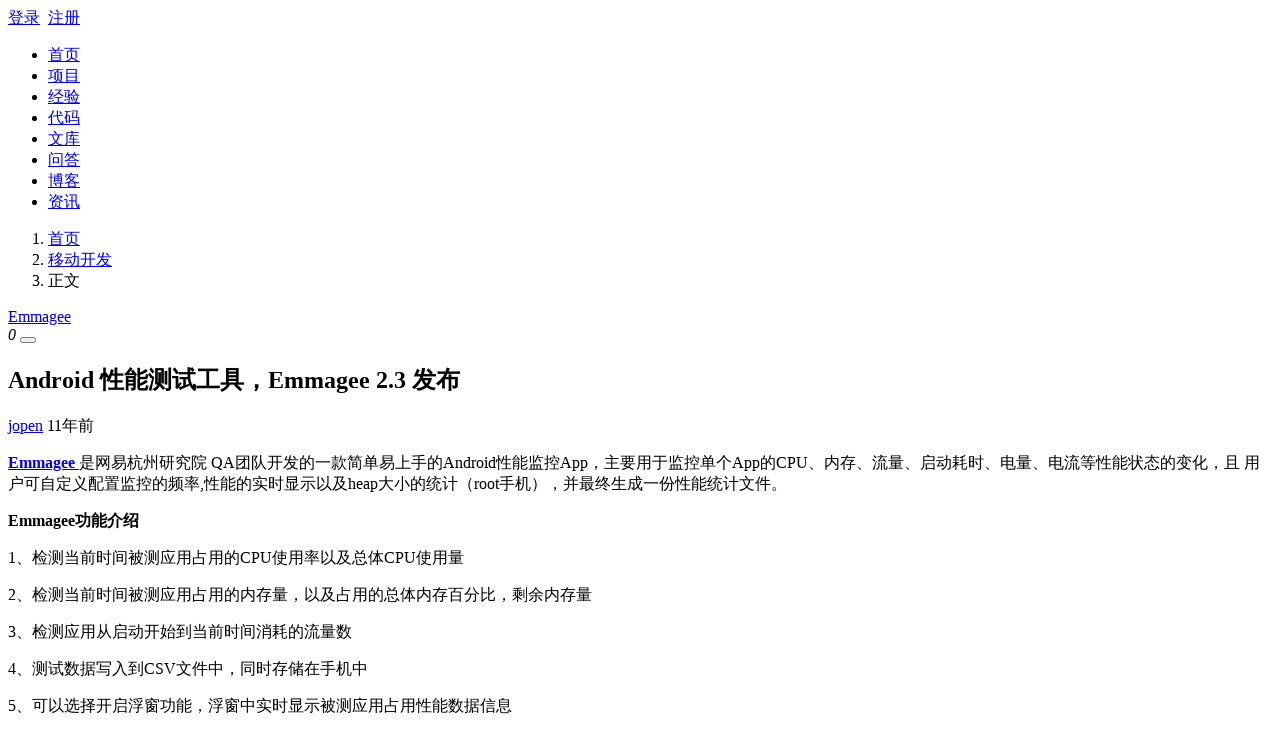

--- FILE ---
content_type: text/html; charset=utf-8
request_url: https://www.open-open.com/news/view/12605e2
body_size: 4085
content:
<!DOCTYPE html>
<html lang="zh-CN">
<head>
    <meta charset="utf-8">
    <meta http-equiv="X-UA-Compatible" content="IE=edge">
    <meta name="viewport" content="width=device-width, initial-scale=1">

    <link rel="icon" href="https://static.open-open.com/favicon.ico">
    <title>Android 性能测试工具，Emmagee 2.3 发布 - Emmagee - 移动开发 - 深度开源</title>
    <meta name="description" content="Emmagee 是网易杭州研究院 QA团队开发的一款简单易上手的Android性能监控App，主要用于监控单个App的CPU、内存、流量、启动耗时、电量、电流等性能状态的变化，且 用户可自定义配置监控的频率,性能的实时显示以及heap大小的统计（root手机），并最终生成一份性能统计文件。     ">
    <meta name="author" content="深度开源">
    <meta name="keywords" content=", Emmagee">

  <link href="https://static.open-open.com/assets/fa/css/font-awesome.min.css?v=4.7.0" rel="stylesheet">
  <link href="https://static.open-open.com/css/bootstrap.min.css?v=1.1" rel="stylesheet">
  <link href="https://static.open-open.com/css/screen.css?v=1.1" rel="stylesheet">


  <!-- Just for debugging purposes. Don't actually copy these 2 lines! -->
  <!--[if lt IE 9]>
    <script type="text/javascript" src="https://static.open-open.com/js/ie8-responsive-file-warning.js"></script><![endif]-->
  <script type="text/javascript" src="https://static.open-open.com/js/ie-emulation-modes-warning.js?v=0.0001"></script>

  <!-- HTML5 shim and Respond.js for IE8 support of HTML5 elements and media queries -->
  <!--[if lt IE 9]>
    <script type="text/javascript" src="https://static.open-open.com/js/html5shiv.min.js"></script>
    <script type="text/javascript" src="https://static.open-open.com/js/respond.min.js"></script>
    <![endif]-->


</head>

<body>


    <div class="wrapper bg-color-3"><div class="Topnav ">
    <div class=container>
        <div class="row">
            <div class="col-sm">
            </div>
            <div class="col-sm text-center">
                <a href="../" class="navbar-brand top-logo"><span></span></a>
            </div>
            <div class="col-sm">
                   <div id="userNav"  class="user float-right">
                       <div class=" "> <a class="link-login" href="javascript:void(null);">登录</a>&nbsp;&nbsp;<a class="link-regist  btn-signup" href="javascript:void(null);">注册</a></div>
                  </div>
            </div>
        </div>
    </div>
</div>
<nav class="navbar navbar-expand-lg navbar-light ui-header">
    <div class="container">
        <div class="collapse navbar-collapse" id="globalNavbar">

        <div class="ui-search order-2" id="topSearch"></div>
            <ul class="navbar-nav mr-auto order-1">
                <li class="nav-item "><a class="nav-link" href="/">首页<span></span></a></li>
                <li class="nav-item "><a class="nav-link" href="/project/">项目<span></span></a></li>
                <li class="nav-item "><a class="nav-link" href="/lib/">经验<span></span></a></li>
                <li class="nav-item "><a class="nav-link" href="/code/">代码<span></span></a></li>
                <li class="nav-item "><a class="nav-link" href="/wenku/">文库<span></span></a></li>
                <li class="nav-item "><a class="nav-link" href="/solution/">问答<span></span></a></li>
                <li class="nav-item "><a class="nav-link" href="/blog/">博客<span></span></a></li>
                <li class="nav-item active"><a class="nav-link" href="/news/">资讯<span></span></a></li>
            </ul>
        </div>
    </div>
</nav>    <div class="container breadcrum-nve">
         <nav aria-label="breadcrumb" class="clearfix">
              <ol class="breadcrumb float-left">
                <li class="breadcrumb-item"><i aria-hidden="true" class="fa fa-home"></i> <a class="section" href="https://www.open-open.com">首页</a></li>
                <li class="breadcrumb-item "><a class="section" href="/news/yidong-kaifa/">移动开发</a> </li>
                <li class="breadcrumb-item active" aria-current="page">正文</li>
              </ol>
             <div class="float-right">
                 <i class="fa fa-tag" aria-hidden="true"></i>
 <a class="label label-info" href="/news/tag/emmagee.html">Emmagee</a>             </div>
         </nav>
    </div>
     <article id="readercontainer">
        <div class="container">
            <div class="side-widget sticky-top">
                <div class="vote post-left ut-pt20">
                    <i class=" iconfont toggle-supports oo-vote-up  " data-type="news" data-num="0" data-id="31242" data-enable="" title="推荐"><span class="vote-count" data-num="0">0</span></i>
                   <button type="button" id="favorites" data-type="news" data-id="31242" data-title="Android 性能测试工具，Emmagee 2.3 发布" class="toggle-favorites btn btn-outline-secondary  " title="收藏"><i class="fa fa-bookmark-o" aria-hidden="true"></i></button>
                    <div class="bdsharebuttonbox ut-mt10">
                    <a href="#" class="bds_qzone" data-cmd="qzone" title="分享到QQ空间"></a>
                    <a href="#" class="bds_tsina" data-cmd="tsina" title="分享到新浪微博"></a>
                    <a href="#" class="bds_tqq" data-cmd="tqq" title="分享到腾讯微博"></a>
                    <a href="#" class="bds_weixin" data-cmd="weixin" title="分享到微信"></a>
                </div>
                </div>
            </div>
            <div class="row ut-mt20">
                <div class="col-md-8 article-body"><h1 class="headTit">Android 性能测试工具，Emmagee 2.3 发布</h1><div class="aut"><a class="pop" data-avatar="https://simg.open-open.com/show/41771eadd463a28f6b623f3d3775f8fe.jpg" data-avatar="https://simg.open-open.com/show/41771eadd463a28f6b623f3d3775f8fe.jpg" data-name="" data-id="37924" href="https://user.open-open.com/u/37924"><i class="fa fa-user-o" aria-hidden="true"></i> jopen</a><span title=" 2015-03-24 09:25:33"> 11年前</span></div>
<p><a href="/misc/goto?guid=4958864783460511347" target="_blank"><strong>Emmagee </strong></a>是网易杭州研究院 QA团队开发的一款简单易上手的Android性能监控App，主要用于监控单个App的CPU、内存、流量、启动耗时、电量、电流等性能状态的变化，且 用户可自定义配置监控的频率,性能的实时显示以及heap大小的统计（root手机），并最终生成一份性能统计文件。 </p>  <p><strong>Emmagee功能</strong><strong>介绍</strong> </p>  <p>1、检测当前时间被测应用占用的CPU使用率以及总体CPU使用量 </p>  <p>2、检测当前时间被测应用占用的内存量，以及占用的总体内存百分比，剩余内存量 </p>  <p>3、检测应用从启动开始到当前时间消耗的流量数 </p>  <p>4、测试数据写入到CSV文件中，同时存储在手机中 </p>  <p>5、可以选择开启浮窗功能，浮窗中实时显示被测应用占用性能数据信息 </p>  <p>6、在浮窗中可以快速启动或者关闭手机的wifi网络 </p>  <p><br />  </p>  <p><strong>Emmagee如何使用</strong>？ </p>  <p>1、安装Emmagee应用 </p>  <p>apk下载地址：<a href="/misc/goto?guid=4958822821487174202" target="_blank">http://code.google.com/p/emmagee/downloads/list</a> </p>  <p>2、启动Emmagee，列表中会默认加载手机安装的所有应用 </p>  <p>3、选择你需要测试的应用，点击“开始测试”，被测应用会被启动 </p>  <p><img alt="Emmagee 2.3 发布，Android 性能测试工具" src="https://simg.open-open.com/show/333c3ad45d7c6855076422b529265249.jpg" width="489" height="782" data-bd-imgshare-binded="1" /> </p>  <p><br />  </p>  <p>4、开始你的功能测试吧，测试过程中会自动记录相关性能参数 </p>  <p>5、测试完成后回到Emmagee界面，点击“结束测试”，测试结果会保存在手机指定目录的CSV文件中<br />  <br />  生成的CSV文件内容见图：<br />  <img alt="Emmagee 2.3 发布，Android 性能测试工具" src="https://simg.open-open.com/show/72805fe362b94d367fe8d2fe8dfbdffd.jpg" width="644" height="200" data-bd-imgshare-binded="1" /><br />  <br />  6、使用Excel打开CSV文件，使用自带的统计图标功能生成统计图： </p>  <p><img alt="Emmagee 2.3 发布，Android 性能测试工具" src="https://simg.open-open.com/show/037d1a4b7b13a7677acdc755e29fe554.jpg" width="530" height="324" data-bd-imgshare-binded="1" /> </p>  <p><br />  </p>  <p><br />  </p>  <p>本次2.3版本主要新增如下特性： </p>  <p>【新增】增加“应用退出后停止监听”可选项，默认开启；增加该配置是为了方便用户进行自动化测试，测试中app退出仍能继续监听，且最终也会生成一份完整的报告<br />  【修复】小数以逗号分割导致CSV列错乱<br />  【修复】使用原生API获取流量，包括TCP以及UDP </p>                </div>
                <div class="col-md-4">
                <div class="ui-box border ut-pd40" >
                    <div class="title clearfix"><h3>相关资讯</h3></div>
                    <ul class="ui-list">
<li ><span class="dot"></span><a class="ellipsis" href="/news/view/12605e2">&nbsp;Android 性能测试工具，Emmagee 2.3 发布</a></li><li ><span class="dot"></span><a class="ellipsis" href="/news/view/3f1cc4">&nbsp;Android 性能测试工具- Emmagee 2.0 发布</a></li><li ><span class="dot"></span><a class="ellipsis" href="/news/view/19c23ad">&nbsp;Android 性能测试工具，Emmagee 1.3.0 发布</a></li><li ><span class="dot"></span><a class="ellipsis" href="/news/view/16c7df3">&nbsp;Emmagee 2.1 元旦版，Android 性能测试工具</a></li><li ><span class="dot"></span><a class="ellipsis" href="/news/view/1ff5a0b">&nbsp;Android性能测试工具-Emmagee 2.2双节版发布</a></li><li ><span class="dot"></span><a class="ellipsis" href="/news/view/9ec8dd">&nbsp;性能/压力测试工具 JMeter 2.5 发布</a></li><li ><span class="dot"></span><a class="ellipsis" href="/news/view/932296">&nbsp;Java性能测试工具 ContiPerf 2.0 发布</a></li><li ><span class="dot"></span><a class="ellipsis" href="/news/view/3bacf9">&nbsp;20个最好的性能测试工具</a></li><li ><span class="dot"></span><a class="ellipsis" href="/news/view/11d226a">&nbsp;PHP封装的Web工具 PHP Shell 2.3 发布</a></li><li ><span class="dot"></span><a class="ellipsis" href="/news/view/2250df">&nbsp;报表设计工具，Reportico 2.3 发布</a></li>                    </ul>
                </div>
                </div>
            </div>
        </div>
      </article>
</div>
<footer >
    <div class="container py-5">
      <div class="row">
        <div class="col-md-3">
          <h5>社区</h5>
            <div class="row"><div class="col-md-6"><a class="text-muted" href="/project/">项目</a></div><div class="col-md-6"><a class="text-muted" href="/solution/">问答</a></div><div class="col-md-6"><a class="text-muted" href="/wenku/">文库</a></div><div class="col-md-6"><a class="text-muted" href="/code/">代码</a></div><div class="col-md-6"><a class="text-muted" href="/lib/">经验</a></div><div class="col-md-6"><a class="text-muted" href="/news/">资讯</a></div></div>
          <ul class="list-unstyled text-small ut-mt20"><li><a class="text-muted" title=" 安卓开发专栏" target="_blank" href="http://www.open-open.com/lib/list/177">安卓开发专栏</a></li><li><a class="text-muted" href="http://www.open-open.com/lib/tag/开发者周刊" target="_blank" rel="tag">开发者周刊</a></li><li><a class="text-muted" href="http://www.open-open.com/lib/view/open1475497562965.html" target="_blank" rel="tag">Android Studio 使用推荐</a></li><li><a class="text-muted" href="http://www.open-open.com/lib/view/open1475497355674.html" target="_blank" rel="tag">Android开发推荐</a></li></ul>
        </div>

        <div class="col-md-3">
          <h5>帮助中心</h5>
          <ul class="list-unstyled text-small"><li><a class="text-muted" href="/upload.html">文档上传须知</a></li></ul>
          <h5>关于我们</h5>
          <ul class="list-unstyled text-small"><li><a class="text-muted" href="/about.html">关于深度开源</a></li><li><a class="text-muted" href="/duty.html">免责声明</a></li><li><a class="text-muted" href="/contact.html">联系我们</a></li></ul>
        </div>
        <div class="col-md-6 text-center"><img class=center-block src="https://static.open-open.com/img/logo01.svg" width=190px alt="深度开源"><small class="d-block mb-3 text-muted ut-mt40">&copy; 2006-2019 深度开源 —— 开源项目,开源代码,开源文档,开源新闻,开源社区&nbsp;&nbsp;杭州精创信息技术有限公司&nbsp;&nbsp;<br/><br/><img src="https://static.open-open.com/img/beian.png"/><a target="_blank" href="http://www.beian.gov.cn/portal/registerSystemInfo?recordcode=33018302001163">&nbsp;&nbsp;浙公网安备 33018302001163 号</a>&nbsp;&nbsp;<a target="_blank" href="https://beian.miit.gov.cn/">浙ICP备09019653号-31</a></small></div>
      </div>
    </div>
</footer>

<div id="fTools"><span id="gotop"> <i class="fa fa-arrow-up" aria-hidden="true"></i> </span><span id="feedback" title="建议反馈"> <i class="fa fa-inbox" aria-hidden="true"></i></span></div>
    <!-- Bootstrap core JavaScript
    ================================================== -->
    <!-- Placed at the end of the document so the pages load faster -->
    <script type="text/javascript" src="https://static.open-open.com/js/lib.js"></script>
    <script src="https://cdnjs.cloudflare.com/ajax/libs/popper.js/1.14.3/umd/popper.min.js"></script>
    <script src="https://static.open-open.com/js/bootstrap.min.js"></script>
    <script type="text/javascript" src="https://static.open-open.com/js/base.js?v=2.002"></script>
    <script type="text/javascript" src="https://static.open-open.com/js/jq-plug.js?v=2.002"></script>
 <script>
    $(function () {
        JC.reminderPop();//弹出用户信息
        $(".link-login").click(function(){ JC.lORr('login'); });
        $("#topSearch").searchInit();

        //用户登录状态
 JC.setLogin(false);     });

  </script>

    <!-- JavaScript at the bottom for fast page loading -->
    <!-- end scripts -->




</body>
</html>
